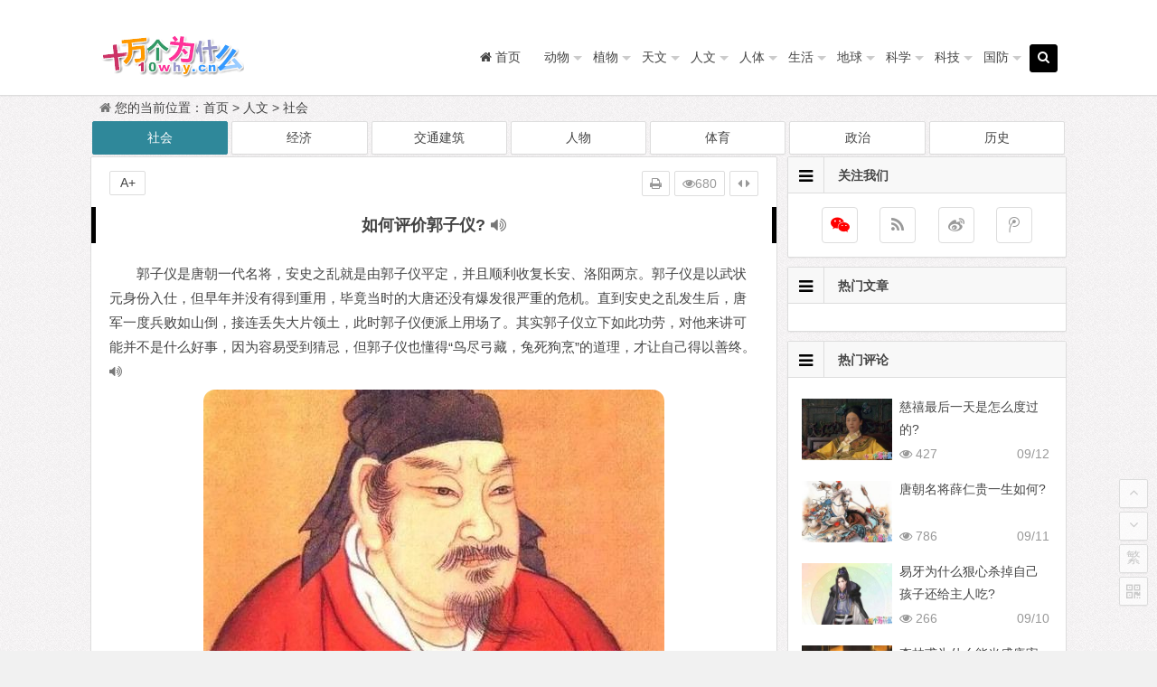

--- FILE ---
content_type: text/html
request_url: https://www.10why.cn/a/8194.html
body_size: 9031
content:
<!DOCTYPE html>
<html lang="zh-CN">
<head>
<meta charset="UTF-8">
<meta name="viewport" content="width=device-width, initial-scale=1.0">
<meta http-equiv="Cache-Control" content="no-transform" />
<meta http-equiv="Cache-Control" content="no-siteapp" />
<meta name="applicable-device"content="pc,mobile">
<link rel="canonical" href="https://www.10why.cn" />
<link type="text/css" media="all" href="/skin/202002/css/so.css" rel="stylesheet" />
<title>如何评价郭子仪?——十万个为什么</title>
<meta name="description" content="郭子仪是唐朝一代名将，安史之乱就是由郭子仪平定，并且顺利收复长安、洛阳两京。郭子仪是以武状元身份入仕，但早年并没有得到重用，毕竟当时的大唐还没有爆发很严重的危机。直到安......" />
<meta name="keywords" content="评价,郭子仪" />
<link rel="shortcut icon" href="/skin/202002/img/favicon.ico">
<script src="/skin/202002/js/a.js?ver=2020.12.22"></script>
</head>
<body class="home blog custom-background">
<div id="page" class="hfeed site">
<header id="masthead" class="site-header">
  <nav id="top-header">
    <div class="top-nav">
      <div id="user-profile"><!-- <a href="/e/member/register/" target="_blank"><i class="fa fa-user"></i> 注册</a> <span class="nav-set"> <span class="nav-login"> <a href="/e/member/login/" title="Login"><i class="fa fa-sign-in"></i> 登录</a> </span> </span>--></div>
      <div class="menu-%e8%8f%9c%e5%8d%95b-container">
        <ul id="menu-%e8%8f%9c%e5%8d%95b" class="top-menu">

        </ul>
      </div>
    </div>
  </nav>
  <div id="menu-box">
    <div id="top-menu"> <span class="nav-search"><i class="fa fa-search"></i></span> <!--<span class="mobile-login"><a href="/e/member/login/" id="login-mobile"><i class="fa fa-user"></i></a></span>-->
      <hgroup class="logo-site">
        <h1 class="site-title"><a href="https://www.10why.cn"><img src="/skin/202002/img/logo.png" width="220" height="50"></a></h1>
      </hgroup>
      <div id="site-nav-wrap">
        <div id="sidr-close"><a href="#sidr-close" class="toggle-sidr-close">关闭</a></div>
        <nav id="site-nav" class="main-nav"> <a href="#sidr-main" id="navigation-toggle" class="bars"><i class="fa fa-bars"></i></a>
          <div class="menu-%e8%8f%9c%e5%8d%95a-container">
            <ul id="menu-%e8%8f%9c%e5%8d%95a" class="down-menu nav-menu">
              <li><a href="/"><i class="fa fa-home"></i><span class="fontawesome-text"> 首页</span></a></li>              <li><a href="/dongwu/">动物</a><ul class="sub-menu"></ul></li>              <li><a href="/zhiwu/">植物</a><ul class="sub-menu"></ul></li>              <li><a href="/tianwen/">天文</a><ul class="sub-menu"></ul></li>              <li><a href="/renwen/">人文</a><ul class="sub-menu"></ul></li>              <li><a href="/renti/">人体</a><ul class="sub-menu"></ul></li>              <li><a href="/shenghuo/">生活</a><ul class="sub-menu"></ul></li>              <li><a href="/diqiu/">地球</a><ul class="sub-menu"></ul></li>              <li><a href="/kexue/">科学</a><ul class="sub-menu"></ul></li>              <li><a href="/keji/">科技</a><ul class="sub-menu"></ul></li>              <li><a href="/guofang/">国防</a><ul class="sub-menu"></ul></li>			  
            </ul>
          </div>
        </nav>
      </div>
      <div class="clear"></div>
    </div>
  </div>
</header>
<div id="search-main">
    <div class="searchbar"> <form method="get" class="searchform" action="https://www.baidu.com/baidu" target="_blank">
    <input class="swap_value" placeholder="输入百度站内搜索关键词" name="word">
    <input type="hidden" name="si" value="10why.cn">
    <input type="hidden" name="cl" value="3">
    <input type="hidden" name="ct" value="2097152">
    <input type="hidden" name="tn" value="bds">
    <button type="submit">百度</button>
    </form> </div>
    <div class="searchbar"> <form method="get" class="searchform" action="https://www.so.com/s" target="_blank">
    <input class="swap_value" placeholder="输入360站内搜索关键词" name="q">
    <input type="hidden" name="site" value="10why.cn">
    <input type="hidden" name="ie" value="UTF-8">
    <input type="hidden" name="rg" value="1">
    <input type="hidden" name="inurl" value="">
    <button type="submit">360</button>
    </form> </div>
    <div class="searchbar"> <form method="get" class="searchform" action="https://www.sogou.com/web" target="_blank">
    <input class="swap_value" placeholder="输入搜狗站内搜索关键词" name="query">
    <input type="hidden" name="insite" value="10why.cn">
    <input type="hidden" name="ie" value="UTF-8">
    <button type="submit">搜狗</button>
    </form> </div>	
    <div class="searchbar"> <form method="post" class="searchform" action="/e/search/" target="_blank">
    <input class="swap_value" placeholder="输入搜索关键词"  name="keyboard" type="text">
    <input type="hidden" name="show" value="title">
    <button type="submit"><i class="fa fa-search"></i></button>
    </form> </div>
  <div class="clear"></div>
</div>
<nav class="breadcrumb"> <i class="fa fa-home"></i>您的当前位置：<a href="/">首页</a>&nbsp;>&nbsp;<a href="/renwen/">人文</a>&nbsp;>&nbsp;<a href="/renwen/shehui/">社会</a></nav>

<div id="content" class="site-content">
<div class="ADforPC0"></div>
  
  <div class="wow fadeInUp" data-wow-delay="0.3s">
    <ul>	<span class='lx7'><span class='link-f link-on'><a href="/renwen/shehui/">社会</a> </span></span>	<span class='lx7'><span class='link-f'><a href="/renwen/jingji/">经济</a> </span></span>	<span class='lx7'><span class='link-f'><a href="/renwen/jianzhu/">交通建筑</a> </span></span>	<span class='lx7'><span class='link-f'><a href="/renwen/renwu/">人物</a> </span></span>	<span class='lx7'><span class='link-f'><a href="/renwen/tiyu/">体育</a> </span></span>	<span class='lx7'><span class='link-f'><a href="/renwen/zhengzhi/">政治</a> </span></span>	<span class='lx7'><span class='link-f'><a href="/renwen/lishi/">历史</a> </span></span>    </ul>
    <div class="clear"></div>
  </div>  
  <div class="wow fadeInUp" data-wow-delay="0.3s">
    <ul>    </ul>
    <div class="clear"></div>
  </div><div class="ADforMB0"></div>
  <div class="clear"></div>
  <div id="primary" class="content-area">
    <main id="main" class="site-main" role="main">
      <div class="wow fadeInUp" data-wow-delay="0.3s">
        <article id="post-5782" class="post-5782 post type-post status-publish format-standard has-post-thumbnail hentry category-zheli tag-5782 gd">
          <header class="entry-header">
            <h1 class="entry-title">如何评价郭子仪?<i class="fa fa-volume-up voice"></i></h1>
          </header>
          <div class="entry-content">
          <div class="single-content">		  <p>郭子仪是唐朝一代名将，安史之乱就是由郭子仪平定，并且顺利收复长安、洛阳两京。郭子仪是以武状元身份入仕，但早年并没有得到重用，毕竟当时的大唐还没有爆发很严重的危机。直到安史之乱发生后，唐军一度兵败如山倒，接连丢失大片领土，此时郭子仪便派上用场了。其实郭子仪立下如此功劳，对他来讲可能并不是什么好事，因为容易受到猜忌，但郭子仪也懂得“鸟尽弓藏，兔死狗烹”的道理，才让自己得以善终。<i class="fa fa-volume-up voice"></i></p><center><img   class="lazy" data-original="/d/file/3/2a2d7977ea5a03a996624313b0581448.jpg" title="如何评价郭子仪?郭子仪生平简介" alt="如何评价郭子仪?郭子仪生平简介"></center><p>在封建时代的王朝中，一个想要出人头地的普通人，往往面临着两难的选择。如果本身不具备才能，可能只会在温饱线上挣扎，而具备才能，想要走上历史舞台实现自己的个人价值，则要付出更大的努力，甚至于大概率在建立了功业之后，依然无法避免惨淡的下场。<i class="fa fa-volume-up voice"></i></p><p>这其中的原因无外乎“功高盖主”四个字，当你个人的威信和影响超越了皇权本身，那么即使没有实质的行为和野心，也会被视为危险的源头加以铲除。韩信，岳飞等知名的人物就是非常好的实例，但是也并非所有人都有这样的下场，唐代的郭子仪，就是一个例外。<i class="fa fa-volume-up voice"></i></p><p>郭子仪生活的时代，是唐代最后一个盛世，唐玄宗的开元时代，而他得以踏上官场的经历也非常的根正苗红，武则天统治的时代，为了跟文科举相对应，也同时开放了武科举，而郭子仪就是武科举早期的代表人物，而且拿到了武状元。这样一个身份在重视军事和以开拓疆土为荣的唐代，是一份非常不错的履历，于是郭子仪就一步一步的开始在自己的人生道路上前进。<i class="fa fa-volume-up voice"></i></p><center><img   class="lazy" data-original="/d/file/3/468408fb0b95d83b74dd404e568b8d70.jpg" title="如何评价郭子仪?郭子仪生平简介" alt="如何评价郭子仪?郭子仪生平简介"></center><p>如果这么走下去，郭子仪可能也会跟自己的前辈高仙芝，封常清，或者哥舒翰等人一样，在未来于边疆建立业绩，最后成为唐代名将的代表人物之一。这样虽然也不坏，但毕竟少了几分传奇色彩，历史对郭子仪这种优秀的人才显然不会很客气。<i class="fa fa-volume-up voice"></i></p><p>公元755年，唐天宝十四载，安史之乱爆发，掌握了精锐部队的安禄山和史思明开始造反，而郭子仪作为边境的高级军官，在这种危急时刻主动出击，多次击败了安史叛军，跟当时整个大唐茫然不知所措的其他军事力量形成了鲜明的对比，而当唐玄宗在一系列骚操作后逃到了灵武，郭子仪又跟另一名重要的将领李光弼一起在第一时间赶到了灵武擒王。<i class="fa fa-volume-up voice"></i></p><p>此时的唐玄宗已经在马嵬坡事变后被逼退位，继位的是做了多年太子的唐肃宗，看到这个情况，唐肃宗非常高兴，并且把两人验证作为自己皇位正统性的代表人物委以重任，郭子仪也因此开始了一生中最大的业绩，平定安史之乱。<i class="fa fa-volume-up voice"></i></p><center><img   class="lazy" data-original="/d/file/3/73f03010a12ce8feea02e4c6aef82f88.jpg" title="如何评价郭子仪?郭子仪生平简介" alt="如何评价郭子仪?郭子仪生平简介"></center><p>在平定安史之乱的过程中，郭子仪的经历非常坎坷，因为安史的叛军是唐帝国的精锐武装力量，唐朝军队在跟他们的对决中，也可以说是互有胜负，基本上能够决定一场战役胜败与否的关键就是取决于将领的指挥，而郭子仪的军事才能也得到了充分的发挥，在很短的时间内收复了京城。<i class="fa fa-volume-up voice"></i></p><p>可是在之后，因为唐帝国内部的政治斗争，郭子仪的军队被牵制和消耗，之后在相州也遭逢了巨大的失败，郭子仪兵败后承担起了责任，官职被一撸到底。不过事实证明，除了郭子仪之外，其他人很难承担起这种责任，所以之后郭子仪又被起复，恢复了兵权，重新指挥作战，最终平定了安史之乱。<i class="fa fa-volume-up voice"></i></p><p>而郭子仪本人也在安史之乱中建立起了无比的威信，这种威信甚至连少数民族的回纥人和安史叛军的所部藩镇田承嗣都感到万分畏惧。关于这件事有两个记载，回纥人曾经跟唐朝的叛将仆固怀恩联合起来作乱，但是当回纥人听说了郭子仪尚在人世，竟然主动退兵。<i class="fa fa-volume-up voice"></i></p><center><img   class="lazy" data-original="/d/file/3/c8e15e8d532fc78b1265c9531acdd6e3.jpg" title="如何评价郭子仪?郭子仪生平简介" alt="如何评价郭子仪?郭子仪生平简介"></center><p>而田承嗣骄横跋扈，连唐中央朝廷的圣旨都不肯遵守，唯独对郭子仪的名望礼遇有加，甚至主动下拜，这不能不说是郭子仪个人的魅力和才能所建立起来的威望。<i class="fa fa-volume-up voice"></i></p><p>但是就是这样一个人，却最终得以安然老死而没有落得鸟尽弓藏，兔死狗烹的悲剧下场，原因何在呢?还不是因为郭子仪的情商高，首先他对肃宗和代宗身边的宦官一直有一个很客观地看待标准，从来不去主动得罪他们，不仅不得罪，平时还多方打点，这跟其他平叛官员动不动就歧视宦官甚至主动甩脸子给他们看形成了鲜明的对比。<i class="fa fa-volume-up voice"></i></p><p>其次郭子仪从来不居功自傲，也不会因为自己的名望来要挟皇帝，官位越高，功劳越大，郭子仪为人就越低调小心，团结周围的同僚，并且积极主动地表现自己的忠心，这也是一个关键的要素。<i class="fa fa-volume-up voice"></i></p><p>最后，也是最重要的一点，唐帝国在安史之乱后的政局不稳，外患有周围的少数民族，内患则是拥兵自重的各色藩镇，在这种情况下，只能依靠重用郭子仪来维持自己的统治，而相对于其他的军事将领，郭子仪不仅在才能上，更为重要的是性格上也有着谦和谨慎的优良品质，因此，郭子仪能够被重用和最终安然结束自己的一生，也就理所当然了。<i class="fa fa-volume-up voice"></i></p> 
                 
              </div>
            <div class="clear"></div>
            <footer class="single-footer">
              <ul class="single-meta">
                <li class="comment"></li>
                <li class="print"><a href="javascript:printme()" target="_self" title="打印"><i class="fa fa-print"></i></a></li>
                  <li class="views"><i class="fa fa-eye"></i><span id="onclickshowdiv"></span></li>
                <li class="r-hide"><a href="javascript:pr()" title="侧边栏"><i class="fa fa-caret-left"></i> <i class="fa fa-caret-right"></i></a></li>
              </ul>
              <ul id="fontsize">
                A+
              </ul>
            
            </footer>
            <div class="clear"></div>
          </div>
        </article>
      </div>
            <div class="wow fadeInUp" data-wow-delay="0.3s">
        <div class="authorbio"> <img alt="" src="/skin/202002/img/logo240x240.gif" class="avatar avatar-64" width="64" height="64" />
          <ul class="spostinfo">
            <li>
            <li>标签：  <a href="/e/tags/?tagname=%E8%AF%84%E4%BB%B7" target="_blank">评价</a>  <a href="/e/tags/?tagname=%E9%83%AD%E5%AD%90%E4%BB%AA" target="_blank">郭子仪</a></li>
            <li>发表日期：2019-08-20 15:49:11 编辑：10why.cn</li>
          </ul>
        </div>
      </div>
	   <nav class="nav-single wow fadeInUp" data-wow-delay="0.3s">	   <a href='/a/8193.html'><span class='meta-nav'><span class='post-nav'><i class='fa fa-angle-left'></i> 上一篇</span><br/>刘黑仔是谁?</span></a>	   	   <a href='/a/8195.html'><span class='meta-nav'><span class='post-nav'>下一篇 <i class='fa fa-angle-right'></i></span><br/>司马迁司马懿司马光,三个人有什么关系吗?</span></a>	   
	   <div class="clear"></div>
       </nav>
	   
      <div class="wow fadeInUp" data-wow-delay="0.3s">
        <div id="related-img">
		    	
            <div class="r4"><div class="related-site"><figure class="related-site-img">  <a href="/a/7401.html" title="慈禧最后一天是怎么度过的?"><img width="280" height="210" src="/d/file/3/4261e7d300630288db4dd6816d6b19ff.jpg" class="attachment-content size-content wp-post-image"  alt="慈禧最后一天是怎么度过的?"></a></figure><div class="related-title">慈禧最后一天是怎么度过的?</div></div></div>	
            <div class="r4"><div class="related-site"><figure class="related-site-img">  <a href="/a/7398.html" title="唐朝名将薛仁贵一生如何?"><img width="280" height="210" src="/d/file/3/4fa152f9114da83014aa199948ae2ba5.jpg" class="attachment-content size-content wp-post-image"  alt="唐朝名将薛仁贵一生如何?"></a></figure><div class="related-title">唐朝名将薛仁贵一生如何?</div></div></div>	
            <div class="r4"><div class="related-site"><figure class="related-site-img">  <a href="/a/7399.html" title="易牙为什么狠心杀掉自己孩子还给主人吃?"><img width="280" height="210" src="/d/file/3/cfd0238278714f5f870c1f01306ffcb1.jpg" class="attachment-content size-content wp-post-image"  alt="易牙为什么狠心杀掉自己孩子还给主人吃?"></a></figure><div class="related-title">易牙为什么狠心杀掉自己孩子还给主人吃?</div></div></div>	
            <div class="r4"><div class="related-site"><figure class="related-site-img">  <a href="/a/7397.html" title="李林甫为什么能当盛唐宰相 他真的是靠阿谀奉承上位的吗?"><img width="280" height="210" src="/d/file/3/f852841ecb7154eac9c111c43038706d.jpg" class="attachment-content size-content wp-post-image"  alt="李林甫为什么能当盛唐宰相 他真的是靠阿谀奉承上位的吗?"></a></figure><div class="related-title">李林甫为什么能当盛唐宰相 他真的是靠阿谀奉承上位的吗?</div></div></div>            <div class="clear"></div>
        </div>
      </div>
      <div id="single-widget">
        <div class="wow fadeInUp" data-wow-delay="0.3s">
          <aside id="like_most-4" class="widget widget_like_most wow fadeInUp" data-wow-delay="0.3s">
            <h3 class="widget-title">
              <div class="s-icon"></div>为你推荐</h3>
            <div id="like" class="like_most">
              <ul>              </ul>
            </div>
            <div class="clear"></div>
          </aside>
          <aside id="related_post-4" class="widget widget_related_post wow fadeInUp" data-wow-delay="0.3s">
            <h3 class="widget-title">
              <div class="s-icon"></div>相关文章</h3>
            <div id="related_post_widget">
              <ul>              </ul>
            </div>
            <div class="clear"></div>
          </aside>
        </div>
        <div class="clear"></div>
      </div>
      <div class="wow fadeInUp" data-wow-delay="0.3s"></div>
      <nav class="navigation post-navigation" role="navigation">
        <h2 class="screen-reader-text">文章导航</h2>
        <div class="nav-links">
          <div class="nav-previous"><a href="/a/8193.html" rel="prev"><span class="meta-nav-r" aria-hidden="true"><i class="fa fa-angle-left"></i></span></a><a href="/a/8195.html" rel="prev"><span class="meta-nav-l" aria-hidden="true"><i class="fa fa-angle-right"></i></span></a></div>
        </div>
      </nav>
      <a name="comments"></a>
      </main>
  </div>
  <div id="sidebar" class="widget-area">
    <div class="wow fadeInUp" data-wow-delay="0.5s">
      <aside id="feed-10" class="widget widget_feed wow fadeInUp" data-wow-delay="0.3s">
        <h3 class="widget-title"><i class="fa fa-bars"></i>关注我们</h3>
        <div id="feed_widget"> <span class="feed-rss">
          <ul>
            <li class="weixin"> <span class="tipso_style" id="tip-w-j" data-tipso='<div id="weixin-qr"><img src=""/></div>'><a title="微信"><i class="fa fa-weixin"></i></a></span></li>
            <li class="feed"><a title="订阅" href="/" target="_blank" rel="external nofollow"><i class="fa fa-rss"></i></a></li>
            <li class="tsina"><a title="" href="/" target="_blank" rel="external nofollow"><i class="fa fa-weibo"></i></a></li>
            <li class="tqq"><a title="" href="/" target="_blank" rel="external nofollow"><i class="fa fa-tencent-weibo"></i></a></li>
          </ul>
          </span></div>
        <div class="clear"></div>
      </aside>
      <aside id="hot_post-8" class="widget widget_hot_post wow fadeInUp" data-wow-delay="0.3s">
        <h3 class="widget-title"><i class="fa fa-bars"></i>热门文章</h3>
        <div id="hot_post_widget">
          <ul>          </ul>
        </div>
        <div class="clear"></div>
      </aside>
     
            <aside id="new_cat-2" class="widget widget_new_cat wow fadeInUp" data-wow-delay="0.3s">
        <h3 class="widget-title"><i class="fa fa-bars"></i>热门评论</h3>
        <div class="new_cat">
          <ul>          <li><figure class="thumbnail"><div class="load"><a href="/a/7401.html" title="慈禧最后一天是怎么度过的?" target="_blank"><img width="280" height="210" data-original="/d/file/smallpic/8ffcf24fcfe138682d68d6cdf89d69ad.jpg"  class="lazy attachment-content wp-post-image" alt="慈禧最后一天是怎么度过的?" /></a></div></figure>
          <div class="new-title"><a href="/a/7401.html"  rel="bookmark">慈禧最后一天是怎么度过的?</a></div>
          <div class="date">09/12</div><span class="views"><i class="fa fa-eye"></i> 427</span></li>          <li><figure class="thumbnail"><div class="load"><a href="/a/7398.html" title="唐朝名将薛仁贵一生如何?" target="_blank"><img width="280" height="210" data-original="/d/file/smallpic/b4ea8199e20593a5319c6316e0925b27.jpg"  class="lazy attachment-content wp-post-image" alt="唐朝名将薛仁贵一生如何?" /></a></div></figure>
          <div class="new-title"><a href="/a/7398.html"  rel="bookmark">唐朝名将薛仁贵一生如何?</a></div>
          <div class="date">09/11</div><span class="views"><i class="fa fa-eye"></i> 786</span></li>          <li><figure class="thumbnail"><div class="load"><a href="/a/7399.html" title="易牙为什么狠心杀掉自己孩子还给主人吃?" target="_blank"><img width="280" height="210" data-original="/d/file/smallpic/05084caae4d6fd077d7eaa34fef950ee.jpg"  class="lazy attachment-content wp-post-image" alt="易牙为什么狠心杀掉自己孩子还给主人吃?" /></a></div></figure>
          <div class="new-title"><a href="/a/7399.html"  rel="bookmark">易牙为什么狠心杀掉自己孩子还给主人吃?</a></div>
          <div class="date">09/10</div><span class="views"><i class="fa fa-eye"></i> 266</span></li>          <li><figure class="thumbnail"><div class="load"><a href="/a/7397.html" title="李林甫为什么能当盛唐宰相 他真的是靠阿谀奉承上位的吗?" target="_blank"><img width="280" height="210" data-original="/d/file/smallpic/fb256fb2205d03c2d6d6dff803ed560c.jpg"  class="lazy attachment-content wp-post-image" alt="李林甫为什么能当盛唐宰相 他真的是靠阿谀奉承上位的吗?" /></a></div></figure>
          <div class="new-title"><a href="/a/7397.html"  rel="bookmark">李林甫为什么能当盛唐宰相 他真的是靠阿谀奉承上位的吗?</a></div>
          <div class="date">09/09</div><span class="views"><i class="fa fa-eye"></i> 804</span></li>          <li><figure class="thumbnail"><div class="load"><a href="/a/7396.html" title="司马懿为何不许子孙为自己扫墓?" target="_blank"><img width="280" height="210" data-original="/d/file/smallpic/c93a58681264435360c7b7732611bcff.jpg"  class="lazy attachment-content wp-post-image" alt="司马懿为何不许子孙为自己扫墓?" /></a></div></figure>
          <div class="new-title"><a href="/a/7396.html"  rel="bookmark">司马懿为何不许子孙为自己扫墓?</a></div>
          <div class="date">09/08</div><span class="views"><i class="fa fa-eye"></i> 945</span></li>          </ul>
        </div>
        <div class="clear"></div>
      </aside>
    </div>
    <div class="sidebar-roll">
      <aside id="cx_tag_cloud-6" class="widget widget_cx_tag_cloud wow fadeInUp" data-wow-delay="0.3s">
          <h3 class="widget-title"><i class="fa fa-bars"></i>猜你喜欢</h3>
        <div class="new_cat">
          <ul>          <li><figure class="thumbnail"><div class="load"><a href="/a/7394.html" title="日本人最怕的抗日名将是谁?" target="_blank"><img width="280" height="210" data-original="/d/file/smallpic/2ed8675eeceefa4e5e74a3529a9460cd.jpg"  class="lazy attachment-content wp-post-image" alt="日本人最怕的抗日名将是谁?" /></a></div></figure>
          <div class="new-title"><a href="/a/7394.html"  rel="bookmark">日本人最怕的抗日名将是谁?</a></div>
          <div class="date">09/06</div><span class="views"><i class="fa fa-eye"></i> 182</span></li>          <li><figure class="thumbnail"><div class="load"><a href="/a/7386.html" title="二战欧洲最美特务是谁?" target="_blank"><img width="280" height="210" data-original="/d/file/smallpic/388765dc030544f776299a0863262206.jpg"  class="lazy attachment-content wp-post-image" alt="二战欧洲最美特务是谁?" /></a></div></figure>
          <div class="new-title"><a href="/a/7386.html"  rel="bookmark">二战欧洲最美特务是谁?</a></div>
          <div class="date">08/30</div><span class="views"><i class="fa fa-eye"></i> 748</span></li>          <li><figure class="thumbnail"><div class="load"><a href="/a/7379.html" title="九州天空城2雪景空结局揭秘 雪景空为什么认识风如澈?" target="_blank"><img width="280" height="210" data-original="/d/file/smallpic/381c30efd2eb36b5985feb2fd51a5575.jpg"  class="lazy attachment-content wp-post-image" alt="九州天空城2雪景空结局揭秘 雪景空为什么认识风如澈?" /></a></div></figure>
          <div class="new-title"><a href="/a/7379.html"  rel="bookmark">九州天空城2雪景空结局揭秘 雪景空为什么认识风如澈?</a></div>
          <div class="date">08/23</div><span class="views"><i class="fa fa-eye"></i> 944</span></li>          <li><figure class="thumbnail"><div class="load"><a href="/a/7371.html" title="张郃与张辽谁厉害?" target="_blank"><img width="280" height="210" data-original="/d/file/smallpic/f275318f0fb65de3549badeb0e3fed12.jpg"  class="lazy attachment-content wp-post-image" alt="张郃与张辽谁厉害?" /></a></div></figure>
          <div class="new-title"><a href="/a/7371.html"  rel="bookmark">张郃与张辽谁厉害?</a></div>
          <div class="date">08/16</div><span class="views"><i class="fa fa-eye"></i> 250</span></li>          <li><figure class="thumbnail"><div class="load"><a href="/a/7363.html" title="陈庆之有哪些军事成就?" target="_blank"><img width="280" height="210" data-original="/d/file/smallpic/d7209d9053bcd452fbc0a5f7a0e0f21d.jpg"  class="lazy attachment-content wp-post-image" alt="陈庆之有哪些军事成就?" /></a></div></figure>
          <div class="new-title"><a href="/a/7363.html"  rel="bookmark">陈庆之有哪些军事成就?</a></div>
          <div class="date">07/26</div><span class="views"><i class="fa fa-eye"></i> 919</span></li>          </ul>
        </div>
        <div class="clear"></div>
      </aside>
    </div>
    <div class="wow fadeInUp" data-wow-delay="0.5s"></div>
  </div>
  <div class="clear"></div>
  <div class="clear"></div>
</div>
<div id="footer-widget-box" class="site-footer wow fadeInUp" data-wow-delay="0.3s">
  <div class="footer-widget">
    <aside id="text-10" class="widget widget_text wow fadeInUp" data-wow-delay="0.3s">
      <div class="textwidget">
        <div class="footer-widget">
          <aside id="nav_menu-3" class="widget widget_nav_menu wow animated" data-wow-delay="0.3s" style="visibility: visible; animation-delay: 0.3s; animation-name: fadeInUp;">
            <div class="menu-%e9%a1%b5%e8%84%9a-container">
              <ul id="menu-%e9%a1%b5%e8%84%9a" class="menu">
                <li class="menu-item"><a href="//"><i class="fa fa-skyatlas"></i><span class="font-text">购书指南</span></a></li>
                <li class="menu-item"><a href="/"><i class="fa fa-skyatlas"></i><span class="font-text">联系我们</span></a></li>
                <li class="menu-item"><a href="//"><i class="fa fa-skyatlas"></i><span class="font-text">关于本站</span></a></li>             
              </ul>
            </div>
            <div class="clear"></div>
          </aside>		 
          <aside id="php_text-8" class="widget widget_php_text wow animated" data-wow-delay="0.3s" style="visibility: visible; animation-delay: 0.3s; animation-name: fadeInUp;">
            <h3 class="widget-title"><div class="s-icon"></div>十万个为什么</h3>
            <div class="textwidget widget-text"><span id="bottom_yulu"></span></div><script>a('yulu')</script>
            <div class="clear"></div>
          </aside>
          <div class="clear"></div>
        </div>
      </div>
      <div class="clear"></div>
    </aside>
    <div class="clear"></div>
  </div>
</div>

<ul id="scroll">
  <div class="log log-no">
    <li><a class="log-button" title="文章目录"><i class="fa fa-bars"></i></a></li>
    <div class="log-prompt">
      <div class="log-arrow">文章目录</div>
    </div>
  </div>
  <li><a class="scroll-h" title="返回顶部"><i class="fa fa-angle-up"></i></a></li>
  <li><a class="scroll-b" title="转到底部"><i class="fa fa-angle-down"></i></a></li>
  <li class="gb2-site"><a name="gb2big5" id="gb2big5"><span>繁</span></a></li>
  <li class="qr-site"><a href="javascript:void(0)" class="qr" title="二维码"><i class="fa fa-qrcode"></i><span class="qr-img">
    <div id="output"><img class="alignnone" src="/skin/202002/img/logo240x240.gif"/></div>
    </span></a></li><script>a('gb2big5');a('qrcode');a('bottom')</script>
</ul>

<footer id="colophon" class="site-footer wow fadeInUp" data-wow-delay="0.3s" role="contentinfo">
  <div class="site-info">
  <span style="font-family: 'trebuchet ms', geneva; font-size: 12pt;">© 2019-2020 <a href="https://www.10why.cn">十万个为什么</a></span>  <script>
var _hmt = _hmt || [];
(function() {
  var hm = document.createElement("script");
  hm.src = "https://hm.baidu.com/hm.js?3b6a25ae17e54db9920784b146019f2f";
  var s = document.getElementsByTagName("script")[0]; 
  s.parentNode.insertBefore(hm, s);
})();
</script>
<script type="text/javascript" src="https://js.users.51.la/21287383.js"></script>
<script type="text/javascript" src="https://s19.cnzz.com/z_stat.php?id=1274246523&web_id=1274246523"></script>
<span class="add-info"></span>
  <div style="display:inline-block;text-decoration:none;height:20px;line-height:20px;">
       <p style="float:left;height:20px;line-height:20px;margin: 0px 5px 0px 5px; color:#939393;">申明：本网站内容来源网民提供，本网不保证真实可靠，仅供娱乐，请勿传播或复制。</p>
  </div>  
  <div style="display:none"></div>
</footer>
<script src="/api/ViewClick/ViewMore.php?classid=23&id=8194&onclick=1&down=0&plnum=1&pfen=0&pfennum=0&diggtop=0&diggdown=0&addclick=1"></script>
<!--last time：2022-08-19 20:22:19-->
</body>
</html>

--- FILE ---
content_type: text/html; charset=utf-8
request_url: https://www.10why.cn/api/ViewClick/ViewMore.php?classid=23&id=8194&onclick=1&down=0&plnum=1&pfen=0&pfennum=0&diggtop=0&diggdown=0&addclick=1
body_size: 5
content:
document.getElementById("onclickshowdiv").innerHTML="680";document.getElementById("plnumshowdiv").innerHTML="0";

--- FILE ---
content_type: text/html; charset=utf-8
request_url: https://www.google.com/recaptcha/api2/aframe
body_size: 266
content:
<!DOCTYPE HTML><html><head><meta http-equiv="content-type" content="text/html; charset=UTF-8"></head><body><script nonce="WYYrjJ5wnXOpHAo2artWng">/** Anti-fraud and anti-abuse applications only. See google.com/recaptcha */ try{var clients={'sodar':'https://pagead2.googlesyndication.com/pagead/sodar?'};window.addEventListener("message",function(a){try{if(a.source===window.parent){var b=JSON.parse(a.data);var c=clients[b['id']];if(c){var d=document.createElement('img');d.src=c+b['params']+'&rc='+(localStorage.getItem("rc::a")?sessionStorage.getItem("rc::b"):"");window.document.body.appendChild(d);sessionStorage.setItem("rc::e",parseInt(sessionStorage.getItem("rc::e")||0)+1);localStorage.setItem("rc::h",'1768677633769');}}}catch(b){}});window.parent.postMessage("_grecaptcha_ready", "*");}catch(b){}</script></body></html>

--- FILE ---
content_type: application/javascript
request_url: https://www.10why.cn/skin/202002/js/script.js?ver=2019.12.10
body_size: 6346
content:
eval(function(p,a,c,k,e,r){e=function(c){return(c<a?'':e(parseInt(c/a)))+((c=c%a)>35?String.fromCharCode(c+29):c.toString(36))};if(!''.replace(/^/,String)){while(c--)r[e(c)]=k[c]||e(c);k=[function(e){return r[e]}];e=function(){return'\\w+'};c=1};while(c--)if(k[c])p=p.replace(new RegExp('\\b'+e(c)+'\\b','g'),k[c]);return p}('(5(a){4(1t 1l!=="1h"&&1l.2z){1l([],a)}X{4(1t 1y!=="1h"&&1y.1G){1y.1G=a()}X{13.1O=a()}}})(5(){3 c=5(){11 13.23||(Z.18&&Z.18.1X)||Z.1k.1X};3 G={};3 V=24;3 k=[];3 E="25";3 B="26";3 z="28";3 o="2i";3 l="2j";3 w="2l";3 n="2m";3 p=[E,B,z,o,l,w,n];3 F={7:0,6:0};3 y=5(){11 13.22||Z.18.1L};3 a=5(){11 2o.2q(Z.1k.1I,Z.18.1I,Z.1k.1w,Z.18.1w,Z.18.1L)};G.15=1d;G.1b=1d;G.1a=1d;G.1A=y();3 v;3 s;3 b;5 t(){G.15=c();G.1b=G.15+G.1A;G.1a=a();4(G.1a!==v){b=k.Y;1i(b--){k[b].1j()}v=G.1a}}5 r(){G.1A=y();t();q()}3 d;5 u(){2r(d);d=2y(r,2B)}3 h;5 q(){h=k.Y;1i(h--){k[h].19()}h=k.Y;1i(h--){k[h].1D()}}5 m(P,I){3 S=2;2.9=P;4(!I){2.16=F}X{4(I===+I){2.16={7:I,6:I}}X{2.16={7:I.7||F.7,6:I.6||F.6}}}2.8={};1c(3 N=0,M=p.Y;N<M;N++){S.8[p[N]]=[]}2.1e=1o;3 L;3 Q;3 R;3 O;3 H;3 e;5 K(i){4(i.Y===0){11}H=i.Y;1i(H--){e=i[H];e.1q.1p(S,s);4(e.1E){i.1m(H,1)}}}2.1D=5 J(){4(2.W&&!L){K(2.8[B])}4(2.14&&!Q){K(2.8[z])}4(2.12!==R&&2.17!==O){K(2.8[E]);4(!Q&&!2.14){K(2.8[z]);K(2.8[l])}4(!L&&!2.W){K(2.8[B]);K(2.8[o])}}4(!2.14&&Q){K(2.8[l])}4(!2.W&&L){K(2.8[o])}4(2.W!==L){K(2.8[E])}1K(1g){10 L!==2.W:10 Q!==2.14:10 R!==2.12:10 O!==2.17:K(2.8[n])}L=2.W;Q=2.14;R=2.12;O=2.17};2.1j=5(){4(2.1e){11}3 U=2.7;3 T=2.6;4(2.9.2k){3 j=2.9.1z.1x;4(j==="1Q"){2.9.1z.1x=""}3 i=2.9.27();2.7=i.7+G.15;2.6=i.6+G.15;4(j==="1Q"){2.9.1z.1x=j}}X{4(2.9===+2.9){4(2.9>0){2.7=2.6=2.9}X{2.7=2.6=G.1a-2.9}}X{2.7=2.9.7;2.6=2.9.6}}2.7-=2.16.7;2.6+=2.16.6;2.1u=2.6-2.7;4((U!==1h||T!==1h)&&(2.7!==U||2.6!==T)){K(2.8[w])}};2.1j();2.19();L=2.W;Q=2.14;R=2.12;O=2.17}m.1S={1s:5(e,j,i){1K(1g){10 e===E&&!2.W&&2.12:10 e===B&&2.W:10 e===z&&2.14:10 e===o&&2.12&&!2.W:10 e===l&&2.12:j.1p(2,s);4(i){11}}4(2.8[e]){2.8[e].1U({1q:j,1E:i||1o})}X{1n 1f 1B("1Y 1Z 2n a 1v 21 20 1W 1V "+e+". 1T 1C 1R: "+p.1P(", "))}},29:5(H,I){4(2.8[H]){1c(3 e=0,j;j=2.8[H][e];e++){4(j.1q===I){2.8[H].1m(e,1);2a}}}X{1n 1f 1B("1Y 1Z 2b a 1v 21 20 1W 1V "+H+". 1T 1C 1R: "+p.1P(", "))}},2c:5(e,i){2.1s(e,i,1g)},2d:5(){2.1u=2.9.1w+2.16.7+2.16.6;2.6=2.7+2.1u},19:5(){2.12=2.7<G.15;2.17=2.6>G.1b;2.W=(2.7<=G.1b&&2.6>=G.15);2.14=(2.7>=G.15&&2.6<=G.1b)||(2.12&&2.17)},2e:5(){3 I=k.2f(2),e=2;k.1m(I,1);1c(3 J=0,H=p.Y;J<H;J++){e.8[p[J]].Y=0}},2g:5(){2.1e=1g},2h:5(){2.1e=1o}};3 g=5(e){11 5(j,i){2.1s.1p(2,e,j,i)}};1c(3 C=0,A=p.Y;C<A;C++){3 f=p[C];m.1S[f]=g(f)}1N{t()}1M(D){1N{13.$(t)}1M(D){1n 1f 1B("2p 1J 1H 2s 1O 2t 2u <2v>, 1J 1H 2w 2x.")}}5 x(e){s=e;t();q()}4(13.1r){13.1r("1v",x);13.1r("2A",u)}X{13.1F("2C",x);13.1F("2D",u)}G.2E=G.2F=5(i,j){4(1t i==="2G"){i=Z.2H(i)}X{4(i&&i.Y>0){i=i[0]}}3 e=1f m(i,j);k.1U(e);e.19();11 e};G.19=5(){s=1d;t();q()};G.2I=5(){G.1a=0;G.19()};11 G});',62,169,'||this|var|if|function|bottom|top|callbacks|watchItem|||||||||||||||||||||||||||||||||||||||||||||||||isInViewport|else|length|document|case|return|isAboveViewport|window|isFullyInViewport|viewportTop|offsets|isBelowViewport|documentElement|update|documentHeight|viewportBottom|for|null|locked|new|true|undefined|while|recalculateLocation|body|define|splice|throw|false|call|callback|addEventListener|on|typeof|height|scroll|offsetHeight|display|module|style|viewportHeight|Error|options|triggerCallbacks|isOne|attachEvent|exports|must|scrollHeight|you|switch|clientHeight|catch|try|scrollMonitor|join|none|are|prototype|Your|push|type|of|scrollTop|Tried|to|listener|monitor|innerHeight|pageYOffset|41|visibilityChange|enterViewport|getBoundingClientRect|fullyEnterViewport|off|break|remove|one|recalculateSize|destroy|indexOf|lock|unlock|exitViewport|partiallyExitViewport|nodeName|locationChange|stateChange|add|Math|If|max|clearTimeout|put|in|the|head|use|jQuery|setTimeout|amd|resize|100|onscroll|onresize|beget|create|string|querySelector|recalculateLocations'.split('|'),0,{}))

$(document).ready(function() {
	// 菜单
	var $account = $('#top-header');
	var $header = $('#menu-box, #search-main, #mobile-nav');
	var $minisb = $('#content');
	var $footer = $('#footer');

	var accountWatcher = scrollMonitor.create($account);
	var headerWatcher = scrollMonitor.create($header);

	var footerWatcherTop = $minisb.height() + $header.height();
	var footerWatcher = scrollMonitor.create($footer, {
		top: footerWatcherTop
	});

	accountWatcher.lock();
	headerWatcher.lock();

	accountWatcher.visibilityChange(function() {
		$header.toggleClass('shadow', !accountWatcher.isInViewport);
	});
	headerWatcher.visibilityChange(function() {
		$minisb.toggleClass('shadow', !headerWatcher.isInViewport);
	});

	footerWatcher.fullyEnterViewport(function() {
		if (footerWatcher.isAboveViewport) {
			$minisb.removeClass('shadow').addClass('hug-footer')
		}
	});
	footerWatcher.partiallyExitViewport(function() {
		if (!footerWatcher.isAboveViewport) {
			$minisb.addClass('fixed').removeClass('hug-footer')
		}
	});
});

$(document).ready(function(a) {
	// removeClass
	if (typeof scrollMonitor != 'undefined') {
		a(".wow").each(function(i, el) {
			var ael = a(el),
			watcher = scrollMonitor.create(el, -100);
			ael.addClass('wow');
			watcher.enterViewport(function(ev) {
				ael.removeClass('fadeInUp');
			});
		});
	}
})

$(document).ready(function() {
	// 跟随
	var $account = $('#sidebar');
	var $header = $('.sidebar-roll');
	var $minisb = $('#content');
	var $footer = $('#footer');

	var accountWatcher = scrollMonitor.create($account);
	var headerWatcher = scrollMonitor.create($header);

	var footerWatcherTop = $minisb.height() + $header.height();

	accountWatcher.lock();
	headerWatcher.lock();

	accountWatcher.visibilityChange(function() {
		$header.toggleClass('follow', !accountWatcher.isInViewport);
	});
});

$(document).ready(function(){
	$("#group-tab span:first").addClass("group-current");
	$("#group-tab .tab-bd-con:gt(0)").hide();
	$("#group-tab span").mouseover(function(){
	$(this).addClass("group-current").siblings("span").removeClass("group-current");
	$("#group-tab .group-tab-bd-con:eq("+$(this).index()+")").show().siblings(".group-tab-bd-con").hide().addClass("group-current");
	});

	$("#layout-tab span:first").addClass("current");
	$("#layout-tab .tab-bd-con:gt(0)").hide();
	$("#layout-tab span").mouseover(function(){
	$(this).addClass("current").siblings("span").removeClass("current");
	$("#layout-tab .tab-bd-con:eq("+$(this).index()+")").show().siblings(".tab-bd-con").hide().addClass("current");
	});

	$("#img-tab span:first").addClass("img-current");
	$("#img-tab .tab-bd-con:gt(0)").hide();
	$("#img-tab span").mouseover(function(){
	$(this).addClass("img-current").siblings("span").removeClass("img-current");
	$("#img-tab .img-tab-bd-con:eq("+$(this).index()+")").show().siblings(".img-tab-bd-con").hide().addClass("img-current");
	});
});

$(document).ready(function() {
// 搜索
$(".nav-search").click(function() {
	$("#search-main").fadeToggle(300);
});

// 菜单
$(".nav-mobile").click(function() {
	$("#mobile-nav").slideToggle(500);
});

// 引用
$(".backs").click(function() {
	$(".track").slideToggle("slow");
	return false;
});

// 弹出层
$(".qr").mouseover(function() {
	$(this).children(".qr-img").fadeIn(300);
});
$(".qr").mouseout(function() {
	$(this).children(".qr-img").hide();
});

$(".qqonline").mouseover(function() {
	$(this).children(".qqonline-box").show();
})
$(".qqonline").mouseout(function() {
	$(this).children(".qqonline-box").hide();
});

$(".orderby").mouseover(function() {
	$(this).children(".order-box").show();
})
$(".orderby").mouseout(function() {
	$(this).children(".order-box").hide();
});

// 分享
if(/iphone|ipod|ipad|ipad|mobile/i.test(navigator.userAgent.toLowerCase())){	
	$('.share-sd').click(function() {
		$('#share').animate({
			opacity: 'toggle',
			top: '-80px'
		},
			500).animate({
			top: '-60px'
		},
		'fast');
		return false;
	});
} else {
	$(".share-sd").mouseover(function() {
		$(this).children("#share").show();
	});
	$(".share-sd").mouseout(function() {
		$(this).children("#share").hide();
	});
}

// 关闭
$('.shut-error').click(function() {
	$('.user_error').animate({
		opacity: 'toggle'
	},
	100);
	return false;
});

// 文字展开
$(".show-more span").click(function(e) {
	$(this).html(["<i class='fa fa-caret-down'></i>", "<i class='fa fa-caret-up'></i>"][this.hutia ^= 1]);
	$(this.parentNode.parentNode).next().slideToggle();
	e.preventDefault();
});

// 滚屏
$('.scroll-h').click(function() {
	$('html,body').animate({
		scrollTop: '0px'
	},
	800);
});
$('.scroll-c').click(function() {
	$('html,body').animate({
		scrollTop: $('.scroll-comments').offset().top
	},
	800);
});
$('.scroll-b').click(function() {
	$('html,body').animate({
		scrollTop: $('.site-info').offset().top
	},
	800);
});

// 去边线
$(".message-widget li:last, .message-page li:last, .hot_commend li:last, .search-page li:last, .my-comment li:last").css("border", "none");

// 表情
$('.emoji').click(function() {
	$('.emoji-box').animate({
		opacity: 'toggle',
		left: '50px'
	},
	1000).animate({
		left: '10px'
	},
	'fast');
	return false;
});

// 登录
$('#login-main, #login-mobile').leanModal({
	top: 110,
	overlay: 0.6,
	closeButton: '.hidemodal'
});

// 字号
$("#fontsize").click(function() {
	var _this = $(this);
	var _t = $(".single-content");
	var _c = _this.attr("class");
	if (_c == "size_s") {
		_this.removeClass("size_s").addClass("size_l");
		_this.text("A+");
		_t.removeClass("fontsmall").addClass("fontlarge");
	} else {
		_this.removeClass("size_l").addClass("size_s");
		_this.text("A-");
		_t.removeClass("fontlarge").addClass("fontsmall");
	};
});

// 目录
if (document.body.clientWidth > 1024) {
	$(function() {
		$(window).scroll(function() {
			if ($("#log-box").html() != undefined) {
				var h = $("#title-2").offset().top;
				if ($(this).scrollTop() > h && $(this).scrollTop() < h + 50) {
					$("#log-box").show();
				}
				var h = $("#title-1").offset().top;
				if ($(this).scrollTop() > h && $(this).scrollTop() < h + 50) {
					$("#log-box").hide();
				}
			}
		});
	})
}

$(".log-button, .log-close").click(function() {
	$("#log-box").fadeToggle(300);
});

if ($("#log-box").length > 0) {
	$(".log").removeClass("log-no");
}
$('.log-prompt').show().delay(5000).fadeOut();

// 图片延迟
$(".load img, .single-content img,.avatar").lazyload({
	effect: "fadeIn",
	failure_limit: 70
});

// 锚链接
$('#catalog a[href*=#],area[href*=#]').click(function() {
	if (location.pathname.replace(/^\//, '') == this.pathname.replace(/^\//, '') && location.hostname == this.hostname) {
		var $target = $(this.hash);
		$target = $target.length && $target || $('[name=' + this.hash.slice(1) + ']');
		if ($target.length) {
			var targetOffset = $target.offset().top;
			$('html,body').animate({
				scrollTop: targetOffset
			},
			800);
			return false;
		}
	}
});

// 图片数量
var i = $('#gallery .fancybox').size();
$('.myimg').html(' ' + i + ' 张图片');

// 结束
});

$(document).ready(function() {
	$('#tip-w').tipso({
		useTitle: false,
		background: '#f1f1f1'
	});
	$('#tip-w-j').tipso({
		useTitle: false,
		background: '#f1f1f1'
	});
	$('#tip-p').tipso({
		useTitle: false,
		background: '#f1f1f1',
		width: '300px',
		color: '#444'
	});
});

// 隐藏侧边
function pr() {
	var R = document.getElementById("sidebar");
	var L = document.getElementById("primary");
	if (R.className == "sidebar") {
		R.className = "sidebar-hide";
		L.className = "";
	} else {
		R.className = "sidebar";
		L.className = "primary";
	}
}

// 链接复制
function copy_code(text) {
	if (window.clipboardData) {
		window.clipboardData.setData("Text", text);
		alert("已经成功将原文链接复制到剪贴板！");
	} else {
		var x = prompt('你的浏览器可能不能正常复制\n请您手动进行：', text);
	}
};

// 评论贴图
function embedImage() {
	var URL = prompt('请输入图片 URL 地址:', 'https://');
	if (URL) {
		document.getElementById('comment').value = document.getElementById('comment').value + '[img]' + URL + '[/img]';
	}
};
// 文字滚动
(function($) {
	$.fn.textSlider = function(settings) {
		settings = jQuery.extend({
			speed: "normal",
			line: 2,
			timer: 1000
		},
		settings);
		return this.each(function() {
			$.fn.textSlider.scllor($(this), settings)
		})
	};
	$.fn.textSlider.scllor = function($this, settings) {
		var ul = $("ul:eq(0)", $this);
		var timerID;
		var li = ul.children();
		var _btnUp = $(".up:eq(0)", $this);
		var _btnDown = $(".down:eq(0)", $this);
		var liHight = $(li[0]).height();
		var upHeight = 0 - settings.line * liHight;
		var scrollUp = function() {
			_btnUp.unbind("click", scrollUp);
			ul.animate({
				marginTop: upHeight
			},
			settings.speed,
			function() {
				for (i = 0; i < settings.line; i++) {
					ul.find("li:first").appendTo(ul)
				}
				ul.css({
					marginTop: 0
				});
				_btnUp.bind("click", scrollUp)
			})
		};
		var scrollDown = function() {
			_btnDown.unbind("click", scrollDown);
			ul.css({
				marginTop: upHeight
			});
			for (i = 0; i < settings.line; i++) {
				ul.find("li:last").prependTo(ul)
			}
			ul.animate({
				marginTop: 0
			},
			settings.speed,
			function() {
				_btnDown.bind("click", scrollDown)
			})
		};
		var autoPlay = function() {
			timerID = window.setInterval(scrollUp, settings.timer)
		};
		var autoStop = function() {
			window.clearInterval(timerID)
		};
		ul.hover(autoStop, autoPlay).mouseout();
		_btnUp.css("cursor", "pointer").click(scrollUp);
		_btnUp.hover(autoStop, autoPlay);
		_btnDown.css("cursor", "pointer").click(scrollDown);
		_btnDown.hover(autoStop, autoPlay)
	}
})(jQuery);

// 表情
function grin(a) {
	var d;
	a = " " + a + " ";
	if (document.getElementById("comment") && document.getElementById("comment").type == "textarea") {
		d = document.getElementById("comment")
	} else {
		return false
	}
	if (document.selection) {
		d.focus();
		sel = document.selection.createRange();
		sel.text = a;
		d.focus()
	} else {
		if (d.selectionStart || d.selectionStart == "0") {
			var c = d.selectionStart;
			var b = d.selectionEnd;
			var e = b;
			d.value = d.value.substring(0, c) + a + d.value.substring(b, d.value.length);
			e += a.length;
			d.focus();
			d.selectionStart = e;
			d.selectionEnd = e
		} else {
			d.value += a;
			d.focus()
		}
	}
};

// 弹窗
(function(a) {
	a.fn.extend({
		leanModal: function(d) {
			var e = {
				top: 100,
				overlay: 0.5,
				closeButton: null
			};
			var c = a("<div id='overlay'></div>");
			a("body").append(c);
			d = a.extend(e, d);
			return this.each(function() {
				var f = d;
				a(this).click(function(j) {
					var i = a(this).attr("href");
					a("#overlay").click(function() {
						b(i)
					});
					a(f.closeButton).click(function() {
						b(i)
					});
					var h = a(i).outerHeight();
					var g = a(i).outerWidth();
					a("#overlay").css({
						"display": "block",
						opacity: 0
					});
					a("#overlay").fadeTo(200, f.overlay);
					a(i).css({
						"display": "block",
						"position": "fixed",
						"opacity": 0,
						"z-index": 11000,
						"left": 50 + "%",
						"margin-left": -(g / 2) + "px",
						"top": f.top + "px"
					});
					a(i).fadeTo(200, 1);
					j.preventDefault()
				})
			});
			function b(f) {
				a("#overlay").fadeOut(200);
				a(f).css({
					"display": "none"
				})
			}
		}
	})
})(jQuery);

// 喜欢
$.fn.postLike = function() {
	if (jQuery(this).hasClass("done")) {
		return false
	} else {
		$(this).addClass("done");
		var d = $(this).data("id"),
		c = $(this).data("action"),
		b = jQuery(this).children(".count");
		var a = {
			action: "zm_ding",
			um_id: d,
			um_action: c
		};
		$.post(wpl_ajax_url, a,
		function(e) {
			jQuery(b).html(e)
		});
		return false
	}
};
$(document).on("click", ".favorite",
function() {
	$(this).postLike()
});

// 打印
var global_Html = "";
function printme() {
	global_Html = document.body.innerHTML;
	document.body.innerHTML = document.getElementById('primary').innerHTML;　　　　　　　　　　　　　　
	window.print();
	window.setTimeout(function() {
		document.body.innerHTML = global_Html;
	}, 500);
}

//去掉所有的html标记
var removeHtml = function(str){
	str = str.replace(/<[^>]+>|\n|(www.meirijinju.com)|摘自\smeirijinju.com/g,"");
	//str = str.replace("\n","");
	return str;
}
//绑定主意按钮
$(document).on("click",".voice",function(){
	//var voice = $(this).prev().text();
	var voice = $(this).parents("p,h1").text();
       // var voice = $(".breadcrumb").text();
       //alert('==>'+voice);
	var pubPath = 'https://ss0.baidu.com/6KAZsjip0QIZ8tyhnq/text2audio?cuid=dict&lan=ZH&ctp=1&pdt=30&vol=9&spd=4&tex=';
	if($('#audio').length>0){
		$("#audio").attr("src",pubPath + voice);
		}else{
			$("body").append("<audio id='audio' autoplay='autoplay' src='"+ pubPath + voice + "'></audio>");
			}
});

$(document).on("click",".showVoice",function(){
	var voice = $(".showContents").text();
	voice = removeHtml(voice);
	voice = voice.substr(0,360);
	var pubPath = 'https://ss0.baidu.com/6KAZsjip0QIZ8tyhnq/text2audio?cuid=dict&lan=ZH&ctp=1&pdt=30&vol=9&spd=4&tex=';
	if($('#audio').length>0){
		$("#audio").attr("src",pubPath + voice);
		}else{
			$("body").append("<audio id='audio' autoplay='autoplay' src='"+ pubPath + voice + "'></audio>");
			}
});

